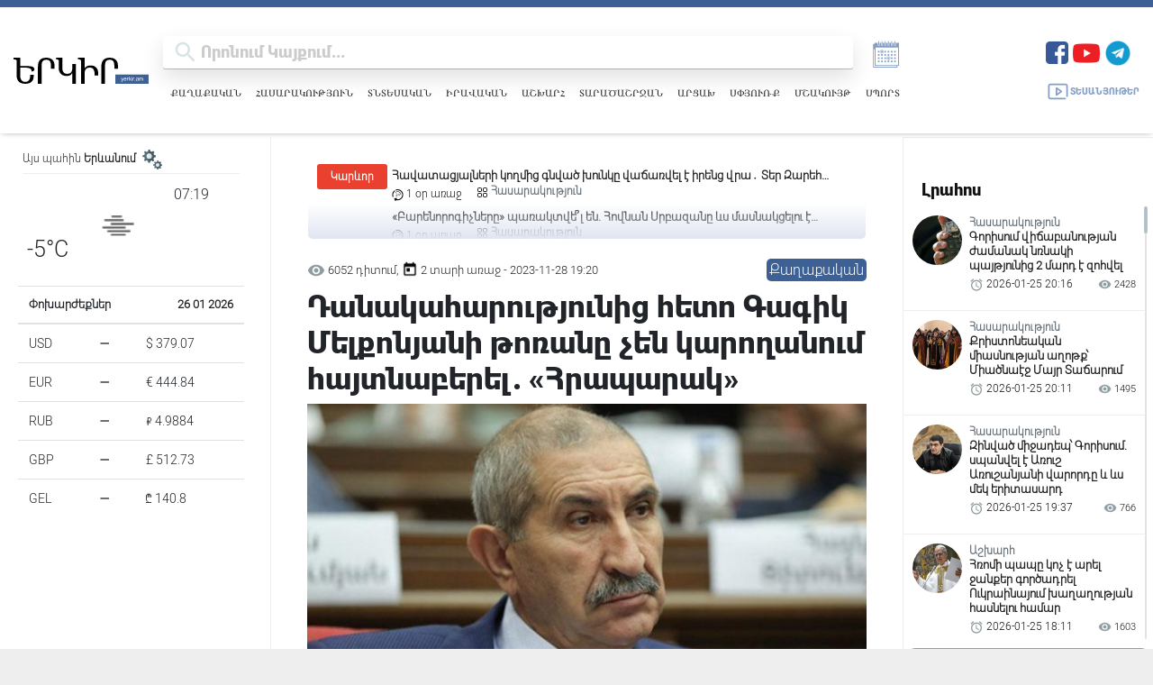

--- FILE ---
content_type: text/html; charset=UTF-8
request_url: https://yerkir.am/ajaxgetweatherdata/%D4%B5%D6%80%D6%87%D5%A1%D5%B6?cityId=1
body_size: 698
content:
<div id="weatherData">
              <div class="temperature-info">
             <div class="description">
                                  <img class="weather-icon" src="https://openweathermap.org/img/wn/50n.png" alt="Եղանակի պատկերակ">
                 <span class='widget_carbon'>07:19</span>

             </div>
             <div class="temp-block">
                 <span class="temp">-5°C</span>

             </div>
            
         </div>
      </div>


--- FILE ---
content_type: text/html; charset=utf-8
request_url: https://www.google.com/recaptcha/api2/aframe
body_size: 267
content:
<!DOCTYPE HTML><html><head><meta http-equiv="content-type" content="text/html; charset=UTF-8"></head><body><script nonce="KGboTtq47Mreu2VsRLMSPg">/** Anti-fraud and anti-abuse applications only. See google.com/recaptcha */ try{var clients={'sodar':'https://pagead2.googlesyndication.com/pagead/sodar?'};window.addEventListener("message",function(a){try{if(a.source===window.parent){var b=JSON.parse(a.data);var c=clients[b['id']];if(c){var d=document.createElement('img');d.src=c+b['params']+'&rc='+(localStorage.getItem("rc::a")?sessionStorage.getItem("rc::b"):"");window.document.body.appendChild(d);sessionStorage.setItem("rc::e",parseInt(sessionStorage.getItem("rc::e")||0)+1);localStorage.setItem("rc::h",'1769397543784');}}}catch(b){}});window.parent.postMessage("_grecaptcha_ready", "*");}catch(b){}</script></body></html>